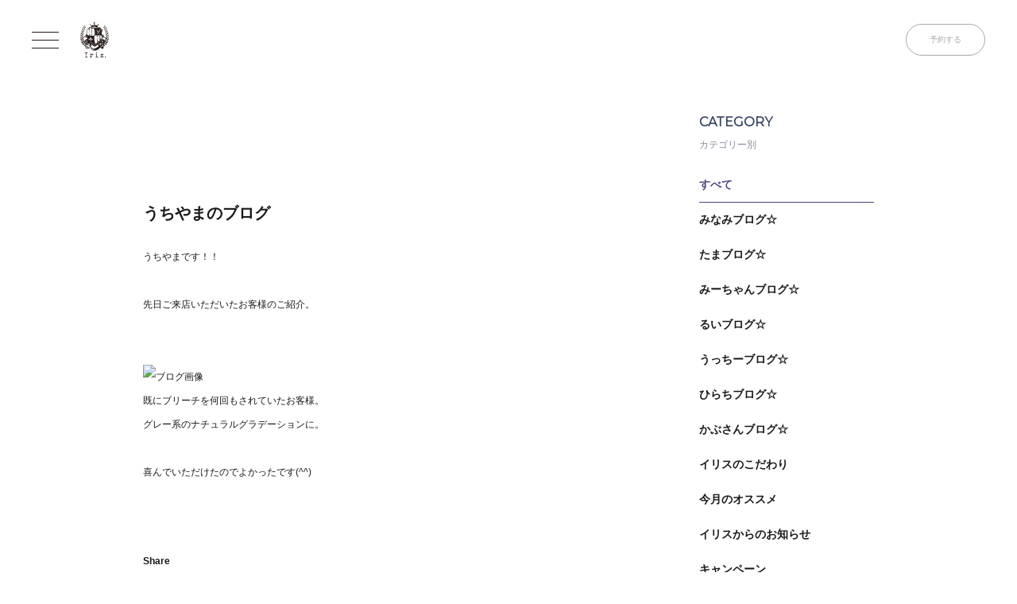

--- FILE ---
content_type: text/html; charset=UTF-8
request_url: https://iris-2015.com/%E3%81%86%E3%81%A1%E3%82%84%E3%81%BE%E3%81%AE%E3%83%96%E3%83%AD%E3%82%B0-3/
body_size: 6579
content:
<!doctype html>
<html>
<head>
<meta charset="UTF-8">
<meta name="viewport" content="width=device-width, initial-scale=1.0">
<title>
うちやまのブログ | 岡山市の美容室・美容院｜Iris.（ヘアサロンイリス）</title>
<!--[if lt IE 9]>
<script src="https://iris-2015.com/wp-content/themes/aTheme/inc/lib/html5shiv.js"></script>
<![endif]-->
<!--<link rel="stylesheet" type="text/css" href="inc/lib/reset.css">
<link rel="stylesheet" href="https://fonts.googleapis.com/css?family=Montserrat">
<link rel="stylesheet" type="text/css" href="inc/lib/swiper/swiper.min.css">
<link rel="stylesheet" type="text/css" href="inc/main.css">
<link rel="stylesheet" type="text/css" href="inc/res.css">
<script type="text/javascript" src="inc/lib/jquery.min.js"></script>
<script type="text/javascript" src="inc/lib/swiper/swiper.min.js"></script>
<script type="text/javascript" src="inc/script.js"></script>-->
<meta name='robots' content='index, follow, max-image-preview:large, max-snippet:-1, max-video-preview:-1' />

	<!-- This site is optimized with the Yoast SEO plugin v16.5 - https://yoast.com/wordpress/plugins/seo/ -->
	<title>うちやまのブログ | 岡山市の美容室・美容院｜Iris.（ヘアサロンイリス）</title>
	<link rel="canonical" href="https://iris-2015.com/うちやまのブログ-3/" />
	<meta property="og:locale" content="ja_JP" />
	<meta property="og:type" content="article" />
	<meta property="og:title" content="うちやまのブログ | 岡山市の美容室・美容院｜Iris.（ヘアサロンイリス）" />
	<meta property="og:description" content="うちやまです！！ 先日ご来店いただいたお客様のご紹介。 既にブリーチを何回もされていたお客様。 グレー系のナチュラルグラデーションに。 喜んでいただけたのでよかったです(^^)" />
	<meta property="og:url" content="https://iris-2015.com/うちやまのブログ-3/" />
	<meta property="og:site_name" content="岡山市の美容室・美容院｜Iris.（ヘアサロンイリス）" />
	<meta property="article:published_time" content="2018-11-23T12:07:38+00:00" />
	<meta property="og:image" content="https://imgbp.salonboard.com/CLP/img/blog/95/03/I029969503/I029969503_219-164.jpg" />
	<meta name="twitter:card" content="summary" />
	<meta name="twitter:label1" content="によって書かれた" />
	<meta name="twitter:data1" content="iris" />
	<script type="application/ld+json" class="yoast-schema-graph">{"@context":"https://schema.org","@graph":[{"@type":"WebSite","@id":"https://iris-2015.com/#website","url":"https://iris-2015.com/","name":"\u5ca1\u5c71\u5e02\u306e\u7f8e\u5bb9\u5ba4\u30fb\u7f8e\u5bb9\u9662\uff5cIris.\uff08\u30d8\u30a2\u30b5\u30ed\u30f3\u30a4\u30ea\u30b9\uff09","description":"","potentialAction":[{"@type":"SearchAction","target":"https://iris-2015.com/?s={search_term_string}","query-input":"required name=search_term_string"}],"inLanguage":"ja"},{"@type":"ImageObject","@id":"https://iris-2015.com/%e3%81%86%e3%81%a1%e3%82%84%e3%81%be%e3%81%ae%e3%83%96%e3%83%ad%e3%82%b0-3/#primaryimage","inLanguage":"ja","url":"https://imgbp.salonboard.com/CLP/img/blog/95/03/I029969503/I029969503_219-164.jpg","contentUrl":"https://imgbp.salonboard.com/CLP/img/blog/95/03/I029969503/I029969503_219-164.jpg"},{"@type":"WebPage","@id":"https://iris-2015.com/%e3%81%86%e3%81%a1%e3%82%84%e3%81%be%e3%81%ae%e3%83%96%e3%83%ad%e3%82%b0-3/#webpage","url":"https://iris-2015.com/%e3%81%86%e3%81%a1%e3%82%84%e3%81%be%e3%81%ae%e3%83%96%e3%83%ad%e3%82%b0-3/","name":"\u3046\u3061\u3084\u307e\u306e\u30d6\u30ed\u30b0 | \u5ca1\u5c71\u5e02\u306e\u7f8e\u5bb9\u5ba4\u30fb\u7f8e\u5bb9\u9662\uff5cIris.\uff08\u30d8\u30a2\u30b5\u30ed\u30f3\u30a4\u30ea\u30b9\uff09","isPartOf":{"@id":"https://iris-2015.com/#website"},"primaryImageOfPage":{"@id":"https://iris-2015.com/%e3%81%86%e3%81%a1%e3%82%84%e3%81%be%e3%81%ae%e3%83%96%e3%83%ad%e3%82%b0-3/#primaryimage"},"datePublished":"2018-11-23T12:07:38+00:00","dateModified":"2018-11-23T12:07:38+00:00","author":{"@id":"https://iris-2015.com/#/schema/person/24889d279e86e060d9a3289cc961e9f7"},"breadcrumb":{"@id":"https://iris-2015.com/%e3%81%86%e3%81%a1%e3%82%84%e3%81%be%e3%81%ae%e3%83%96%e3%83%ad%e3%82%b0-3/#breadcrumb"},"inLanguage":"ja","potentialAction":[{"@type":"ReadAction","target":["https://iris-2015.com/%e3%81%86%e3%81%a1%e3%82%84%e3%81%be%e3%81%ae%e3%83%96%e3%83%ad%e3%82%b0-3/"]}]},{"@type":"BreadcrumbList","@id":"https://iris-2015.com/%e3%81%86%e3%81%a1%e3%82%84%e3%81%be%e3%81%ae%e3%83%96%e3%83%ad%e3%82%b0-3/#breadcrumb","itemListElement":[{"@type":"ListItem","position":1,"name":"\u30db\u30fc\u30e0","item":"https://iris-2015.com/"},{"@type":"ListItem","position":2,"name":"\u30cb\u30e5\u30fc\u30b9","item":"https://iris-2015.com/news/"},{"@type":"ListItem","position":3,"name":"\u3046\u3061\u3084\u307e\u306e\u30d6\u30ed\u30b0"}]},{"@type":"Person","@id":"https://iris-2015.com/#/schema/person/24889d279e86e060d9a3289cc961e9f7","name":"iris","image":{"@type":"ImageObject","@id":"https://iris-2015.com/#personlogo","inLanguage":"ja","url":"https://secure.gravatar.com/avatar/cd7149bfbe394c2447574f1bbc3cf0f5?s=96&d=mm&r=g","contentUrl":"https://secure.gravatar.com/avatar/cd7149bfbe394c2447574f1bbc3cf0f5?s=96&d=mm&r=g","caption":"iris"},"url":"https://iris-2015.com/member/chapter/branch/iris/"}]}</script>
	<!-- / Yoast SEO plugin. -->


<link rel='dns-prefetch' href='//cdnjs.cloudflare.com' />
<link rel='dns-prefetch' href='//fonts.googleapis.com' />
<link rel='dns-prefetch' href='//s.w.org' />
		<script type="text/javascript">
			window._wpemojiSettings = {"baseUrl":"https:\/\/s.w.org\/images\/core\/emoji\/13.0.1\/72x72\/","ext":".png","svgUrl":"https:\/\/s.w.org\/images\/core\/emoji\/13.0.1\/svg\/","svgExt":".svg","source":{"concatemoji":"https:\/\/iris-2015.com\/wp-includes\/js\/wp-emoji-release.min.js?ver=5.7.14"}};
			!function(e,a,t){var n,r,o,i=a.createElement("canvas"),p=i.getContext&&i.getContext("2d");function s(e,t){var a=String.fromCharCode;p.clearRect(0,0,i.width,i.height),p.fillText(a.apply(this,e),0,0);e=i.toDataURL();return p.clearRect(0,0,i.width,i.height),p.fillText(a.apply(this,t),0,0),e===i.toDataURL()}function c(e){var t=a.createElement("script");t.src=e,t.defer=t.type="text/javascript",a.getElementsByTagName("head")[0].appendChild(t)}for(o=Array("flag","emoji"),t.supports={everything:!0,everythingExceptFlag:!0},r=0;r<o.length;r++)t.supports[o[r]]=function(e){if(!p||!p.fillText)return!1;switch(p.textBaseline="top",p.font="600 32px Arial",e){case"flag":return s([127987,65039,8205,9895,65039],[127987,65039,8203,9895,65039])?!1:!s([55356,56826,55356,56819],[55356,56826,8203,55356,56819])&&!s([55356,57332,56128,56423,56128,56418,56128,56421,56128,56430,56128,56423,56128,56447],[55356,57332,8203,56128,56423,8203,56128,56418,8203,56128,56421,8203,56128,56430,8203,56128,56423,8203,56128,56447]);case"emoji":return!s([55357,56424,8205,55356,57212],[55357,56424,8203,55356,57212])}return!1}(o[r]),t.supports.everything=t.supports.everything&&t.supports[o[r]],"flag"!==o[r]&&(t.supports.everythingExceptFlag=t.supports.everythingExceptFlag&&t.supports[o[r]]);t.supports.everythingExceptFlag=t.supports.everythingExceptFlag&&!t.supports.flag,t.DOMReady=!1,t.readyCallback=function(){t.DOMReady=!0},t.supports.everything||(n=function(){t.readyCallback()},a.addEventListener?(a.addEventListener("DOMContentLoaded",n,!1),e.addEventListener("load",n,!1)):(e.attachEvent("onload",n),a.attachEvent("onreadystatechange",function(){"complete"===a.readyState&&t.readyCallback()})),(n=t.source||{}).concatemoji?c(n.concatemoji):n.wpemoji&&n.twemoji&&(c(n.twemoji),c(n.wpemoji)))}(window,document,window._wpemojiSettings);
		</script>
		<style type="text/css">
img.wp-smiley,
img.emoji {
	display: inline !important;
	border: none !important;
	box-shadow: none !important;
	height: 1em !important;
	width: 1em !important;
	margin: 0 .07em !important;
	vertical-align: -0.1em !important;
	background: none !important;
	padding: 0 !important;
}
</style>
	<link rel='stylesheet' id='sb_instagram_styles-css'  href='https://iris-2015.com/wp-content/plugins/instagram-feed/css/sbi-styles.min.css?ver=2.9.1' type='text/css' media='all' />
<link rel='stylesheet' id='wp-block-library-css'  href='https://iris-2015.com/wp-includes/css/dist/block-library/style.min.css?ver=5.7.14' type='text/css' media='all' />
<link rel='stylesheet' id='wp-pagenavi-css'  href='https://iris-2015.com/wp-content/plugins/wp-pagenavi/pagenavi-css.css?ver=2.70' type='text/css' media='all' />
<link rel='stylesheet' id='quicksand-css'  href='//fonts.googleapis.com/css?family=Montserrat' type='text/css' media='all' />
<link rel='stylesheet' id='style-css'  href='https://iris-2015.com/wp-content/themes/aTheme/style.css' type='text/css' media='all' />
<link rel='stylesheet' id='main-css'  href='https://iris-2015.com/wp-content/themes/aTheme/inc/main.css' type='text/css' media='all' />
<link rel='stylesheet' id='res-css'  href='https://iris-2015.com/wp-content/themes/aTheme/inc/res.css' type='text/css' media='all' />
<link rel='stylesheet' id='fancybox-css'  href='https://iris-2015.com/wp-content/themes/aTheme/inc/lib/fancybox/jquery.fancybox.min.css' type='text/css' media='all' />
<link rel='stylesheet' id='bxslider-css'  href='https://iris-2015.com/wp-content/themes/aTheme/inc/lib/jquery.bxslider/jquery.bxslider.min.css' type='text/css' media='all' />
<link rel='stylesheet' id='swiper-css'  href='//cdnjs.cloudflare.com/ajax/libs/Swiper/4.2.2/css/swiper.min.css' type='text/css' media='all' />
<link rel='stylesheet' id='fontello-css'  href='https://iris-2015.com/wp-content/themes/aTheme/inc/lib/fontello/css/fontello.css' type='text/css' media='all' />
<script type='text/javascript' src='https://iris-2015.com/wp-includes/js/jquery/jquery.min.js?ver=3.5.1' id='jquery-core-js'></script>
<script type='text/javascript' src='https://iris-2015.com/wp-includes/js/jquery/jquery-migrate.min.js?ver=3.3.2' id='jquery-migrate-js'></script>
<script type='text/javascript' src='https://iris-2015.com/wp-content/themes/aTheme/inc/lib/jquery-ui.min.js?ver=5.7.14' id='jquery-ui-js'></script>
<script type='text/javascript' src='https://iris-2015.com/wp-content/themes/aTheme/inc/lib/fancybox/jquery.fancybox.min.js?ver=5.7.14' id='fancybox-js'></script>
<script type='text/javascript' src='https://iris-2015.com/wp-content/themes/aTheme/inc/lib/jquery.bxslider/jquery.bxslider.min.js?ver=5.7.14' id='bxslider-js'></script>
<script type='text/javascript' src='//cdnjs.cloudflare.com/ajax/libs/Swiper/4.2.2/js/swiper.min.js?ver=5.7.14' id='swiper-js'></script>
<script type='text/javascript' src='https://iris-2015.com/wp-content/themes/aTheme/inc/script.js?ver=5.7.14' id='script-js'></script>
<link rel="https://api.w.org/" href="https://iris-2015.com/wp-json/" /><link rel="alternate" type="application/json" href="https://iris-2015.com/wp-json/wp/v2/posts/1578" /><link rel="alternate" type="application/json+oembed" href="https://iris-2015.com/wp-json/oembed/1.0/embed?url=https%3A%2F%2Firis-2015.com%2F%25e3%2581%2586%25e3%2581%25a1%25e3%2582%2584%25e3%2581%25be%25e3%2581%25ae%25e3%2583%2596%25e3%2583%25ad%25e3%2582%25b0-3%2F" />
<link rel="alternate" type="text/xml+oembed" href="https://iris-2015.com/wp-json/oembed/1.0/embed?url=https%3A%2F%2Firis-2015.com%2F%25e3%2581%2586%25e3%2581%25a1%25e3%2582%2584%25e3%2581%25be%25e3%2581%25ae%25e3%2583%2596%25e3%2583%25ad%25e3%2582%25b0-3%2F&#038;format=xml" />
<script>
jQuery(function ($){
    });
</script>
</head>
<body id="aNewsPage">
    <div id="aMainMenu">
        <div id="aMenuClose"><img src="https://iris-2015.com/wp-content/themes/aTheme/img/parts/menuClose.png" width="80" height="80"></div>
        <nav>
            <div id="aMenuLogo"><a href="https://iris-2015.com/"><img src="https://iris-2015.com/wp-content/themes/aTheme/img/parts/logo.png" width="88" height="88" alt="Iris."/></a></div>
            <div id="aMenuList">
                <ul>
                    <li><a href="https://iris-2015.com/">ホーム</a></li>
                    <li><a href="https://iris-2015.com/salon/">サロン</a></li>
                    <li><a href="https://iris-2015.com/news/">ニュース</a></li>
                    <li><a href="https://iris-2015.com/staff/">スタッフ</a></li>
                </ul>
                <ul>

                    <li><a href="https://iris-2015.com/style/">サロンスタイル</a></li>
                    <li><a href="https://iris-2015.com/menu/">メニュー</a></li>
                    <li><a href="https://iris-2015.com/media/">メディア</a></li>
                </ul>
                <ul>

                    <li><a href="https://iris-2015.com/movie/">ムービー</a></li>
                    <li><a href="https://iris-2015.com/item/">アイテム</a></li>
                    <li><a href="https://iris-2015.com/access/">アクセス</a></li>
                    <li><a href="https://iris-2015.com/contact/">コンタクト</a></li>
                </ul>
            </div>
            <div id="aMenuAddress">Iris.　岡山市北区西古松2-17-12</div>
            <div id="aMenuTel"><span>TEL.<a href="tel:0862594588" title="086-259-4588">086-259-4588</a>　</span>営業時間　月曜日～日曜日まで全日10:00～20:00（年中無休）</div>
            <div id="aMenuSns"><ul class="aShareLink">
    <li><a href="https://www.facebook.com/iris.2015.0404/" target="_blank">&#xe802;</a></li>
    <li><a href="https://twitter.com/iris20150404" target="_blank">&#xf309;</a></li>
    <li><a href="https://www.instagram.com/iris.0404/" target="_blank">&#xf16d;</a></li>
    <li><a href="https://beauty.hotpepper.jp/slnH000312638/blog/" target="_blank">&#xe801;</a></li>
</ul>
</div>
        </nav>
    </div>
<header>
    <div id="aMenuOpen">
        <div class="aPcView"><img src="https://iris-2015.com/wp-content/themes/aTheme/img/parts/menuOpen.png" width="34" height="21" alt=""/></div>
        <div class="aSpView"><img src="https://iris-2015.com/wp-content/themes/aTheme/img/parts/menuOpen@2x.png" width="23" height="15" alt=""/></div>
    </div>
    <div id="aHeadLogo"><a href="https://iris-2015.com/"><img src="https://iris-2015.com/wp-content/themes/aTheme/img/parts/logo.png" alt="Iris."/></a></div>
        <div id="aHeadResrv"><a href="https://beauty.hotpepper.jp/CSP/bt/reserve/?storeId=H000312638" target="_blank">予約する</a></div>
</header>
<div id="aMainWrap">

<!--

-->

    <div id="aNewsWrap">
        <div id="aNewsSide" class="aPcView">
    <div id="aNewsCate">
        <h3>CATEGORY<span>カテゴリー別</span></h3>
        <ul class="aPcView">
                        <li class="aActive"><a href="https://iris-2015.com/news/">すべて</a></li>
            	<li class="cat-item cat-item-59"><a href="https://iris-2015.com/news/cat/blog-7/">みなみブログ☆</a>
</li>
	<li class="cat-item cat-item-58"><a href="https://iris-2015.com/news/cat/blog-6/">たまブログ☆</a>
</li>
	<li class="cat-item cat-item-57"><a href="https://iris-2015.com/news/cat/blog-5/">みーちゃんブログ☆</a>
</li>
	<li class="cat-item cat-item-56"><a href="https://iris-2015.com/news/cat/blog-4/">るいブログ☆</a>
</li>
	<li class="cat-item cat-item-55"><a href="https://iris-2015.com/news/cat/blog-3/">うっちーブログ☆</a>
</li>
	<li class="cat-item cat-item-54"><a href="https://iris-2015.com/news/cat/blog-2/">ひらちブログ☆</a>
</li>
	<li class="cat-item cat-item-53"><a href="https://iris-2015.com/news/cat/blog/">かぶさんブログ☆</a>
</li>
	<li class="cat-item cat-item-51"><a href="https://iris-2015.com/news/cat/%e3%82%a4%e3%83%aa%e3%82%b9%e3%81%ae%e3%81%93%e3%81%a0%e3%82%8f%e3%82%8a/">イリスのこだわり</a>
</li>
	<li class="cat-item cat-item-1"><a href="https://iris-2015.com/news/cat/recomend/">今月のオススメ</a>
</li>
	<li class="cat-item cat-item-48"><a href="https://iris-2015.com/news/cat/news/">イリスからのお知らせ</a>
</li>
	<li class="cat-item cat-item-30"><a href="https://iris-2015.com/news/cat/campaign/">キャンペーン</a>
</li>
	<li class="cat-item cat-item-31"><a href="https://iris-2015.com/news/cat/milbon/">ミルボン</a>
</li>
        </ul>
    </div>
    <div id="aNewsBloger">
        <h3>BLOGER<span>投稿者</span></h3>
        <ul>
                                                        <li>
                    <div><a href="https://iris-2015.com/news/bloger/72/"><img src="https://iris-2015.com/wp-content/themes/aTheme/img/parts/blank.gif" style="background-image: url(https://iris-2015.com/wp-content/uploads/2017/06/S__193445893ol.png);" width="80" height="80" alt="甲矢幹貴"></a></div>
                    <dl>
                        <dt><a href="https://iris-2015.com/news/bloger/72/">甲矢幹貴</a></dt>
                        <dd>Owner/Stylist | Kabutoya Motoki</dd>
                    </dl>
                </li>
                                            <li>
                    <div><a href="https://iris-2015.com/news/bloger/67/"><img src="https://iris-2015.com/wp-content/themes/aTheme/img/parts/blank.gif" style="background-image: url(https://iris-2015.com/wp-content/uploads/2017/06/hirata.png);" width="80" height="80" alt="平田智行"></a></div>
                    <dl>
                        <dt><a href="https://iris-2015.com/news/bloger/67/">平田智行</a></dt>
                        <dd>Top Stylist | Hirata Tomohiro</dd>
                    </dl>
                </li>
                                            <li>
                    <div><a href="https://iris-2015.com/news/bloger/947/"><img src="https://iris-2015.com/wp-content/themes/aTheme/img/parts/blank.gif" style="background-image: url(https://iris-2015.com/wp-content/uploads/2018/04/saito.png);" width="80" height="80" alt="佐藤美由紀"></a></div>
                    <dl>
                        <dt><a href="https://iris-2015.com/news/bloger/947/">佐藤美由紀</a></dt>
                        <dd>Stylist | Miyuki Sato</dd>
                    </dl>
                </li>
                                            <li>
                    <div><a href="https://iris-2015.com/news/bloger/2635/"><img src="https://iris-2015.com/wp-content/themes/aTheme/img/parts/blank.gif" style="background-image: url(https://iris-2015.com/wp-content/uploads/2021/06/cyujyu.png);" width="80" height="80" alt="中條友梨"></a></div>
                    <dl>
                        <dt><a href="https://iris-2015.com/news/bloger/2635/">中條友梨</a></dt>
                        <dd>Stylist | Cyujyu Yuri</dd>
                    </dl>
                </li>
                                            <li>
                    <div><a href="https://iris-2015.com/news/bloger/70/"><img src="https://iris-2015.com/wp-content/themes/aTheme/img/parts/blank.gif" style="background-image: url(https://iris-2015.com/wp-content/uploads/2017/06/S__193445897ol.png);" width="80" height="80" alt="寄玉春香"></a></div>
                    <dl>
                        <dt><a href="https://iris-2015.com/news/bloger/70/">寄玉春香</a></dt>
                        <dd>Assistant | Yoritama Haruka</dd>
                    </dl>
                </li>
                    </ul>
    </div>
    <div id="aNewsArticle">
        <h3>NEW ARTICLE<span>最新の記事</span></h3>
                <dl>
                            <dt>2019.07.30</dt>
                <dd><a href="https://iris-2015.com/%e3%82%aa%e3%83%ac%e3%83%b3%e3%82%b8%e3%82%ab%e3%83%a9%e3%83%bc%e5%8f%af%e6%84%9b%e3%81%84%e3%81%a7%e3%81%99%ef%bc%8a/">オレンジカラー可愛いです＊</a></dd>
                            <dt>2019.05.14</dt>
                <dd><a href="https://iris-2015.com/%e3%82%b7%e3%83%a7%e3%83%bc%e3%83%88%e3%82%b9%e3%82%bf%e3%82%a4%e3%83%ab%e2%98%86/">ショートスタイル☆</a></dd>
                            <dt>2019.05.14</dt>
                <dd><a href="https://iris-2015.com/%e3%81%b2%e3%82%89%e3%81%a1%e3%83%96%e3%83%ad%e3%82%b0%e3%80%90%e7%8f%88%e7%90%b2%e3%80%91/">ひらちブログ【珈琲】</a></dd>
                            <dt>2019.05.14</dt>
                <dd><a href="https://iris-2015.com/%e2%97%8e%e3%81%9f%e3%81%be%e3%83%96%e3%83%ad%e3%82%b0%e2%97%8e%e6%84%9b%e7%94%a8%e3%83%a1%e3%82%a4%e3%82%af%e5%93%81/">◎たまブログ◎愛用メイク品</a></dd>
                            <dt>2019.05.14</dt>
                <dd><a href="https://iris-2015.com/%e3%82%a2%e3%83%83%e3%82%b7%e3%83%a5%e3%83%99%e3%83%bc%e3%82%b8%e3%83%a5%e2%98%86/">アッシュベージュ☆</a></dd>
                    </dl>
    </div>
</div>        <div id="aNewsCont">
            <div id="aNewsPost">
                <div class="aNewsImg">
                    <img src="" width="100%" alt=""/>
                    <div id="aNewsImgCover" class="aSpView">
                        <img src="https://iris-2015.com/wp-content/themes/aTheme/img/parts/blank.gif" alt=""/>
                    </div>
                    <div id="aNewsShareBtn" class="aSpView">
                        <img src="https://iris-2015.com/wp-content/themes/aTheme/img/parts/iconHead.png" width="51" height="51" alt=""/>
                    </div>
                </div>
                <div class="aNewsTxt">
                    <h1>うちやまのブログ</h1>
                    <p>うちやまです！！<br />
<br />
先日ご来店いただいたお客様のご紹介。<br />
<br />
<br />
<img class="ieImage" id="blogImage01" alt="ブログ画像" src="https://imgbp.salonboard.com/CLP/img/blog/95/03/I029969503/I029969503_219-164.jpg" unselectable="on" /><br />
既にブリーチを何回もされていたお客様。<br />
グレー系のナチュラルグラデーションに。<br />
<br />
喜んでいただけたのでよかったです(^^)</p>                </div>
            </div>
            <div id="aSingleSns">
                <div>Share</div>
                <ul class="aShareLink">
    <li>
        <a href="http://www.facebook.com/sharer.php?u=https%3A%2F%2Firis-2015.com%2F%25e3%2581%2586%25e3%2581%25a1%25e3%2582%2584%25e3%2581%25be%25e3%2581%25ae%25e3%2583%2596%25e3%2583%25ad%25e3%2582%25b0-3%2F&amp;t=" onClick="window.open(encodeURI(decodeURI(this.href)),'sharewindow','width=550, height=450, personalbar=0, toolbar=0, scrollbars=1, resizable=!'); return false;">&#xe802;</a>
    </li>
    <li>
        <a href="http://pinterest.com/pin/create/button/?url=https%3A%2F%2Firis-2015.com%2F%25e3%2581%2586%25e3%2581%25a1%25e3%2582%2584%25e3%2581%25be%25e3%2581%25ae%25e3%2583%2596%25e3%2583%25ad%25e3%2582%25b0-3%2F&media=&description=%E3%81%86%E3%81%A1%E3%82%84%E3%81%BE%E3%81%AE%E3%83%96%E3%83%AD%E3%82%B0" onclick="window.open(this.href, 'PINwindow', 'width=650, height=450, menubar=no, toolbar=no, scrollbars=yes'); return false;">&#xF309;</a>
    </li>
    <li>
        <a href="http://twitter.com/intent/tweet?text=%E3%81%86%E3%81%A1%E3%82%84%E3%81%BE%E3%81%AE%E3%83%96%E3%83%AD%E3%82%B0&amp;url=https%3A%2F%2Firis-2015.com%2F%25e3%2581%2586%25e3%2581%25a1%25e3%2582%2584%25e3%2581%25be%25e3%2581%25ae%25e3%2583%2596%25e3%2583%25ad%25e3%2582%25b0-3%2F" onClick="window.open(encodeURI(decodeURI(this.href)),'tweetwindow','width=550, height=500, personalbar=0, toolbar=0, scrollbars=1, resizable=1'); return false;">&#xF0D2;</a>
    </li>
    <li>
        <a href="javascript:clipboadCopy('https://iris-2015.com/%e3%81%86%e3%81%a1%e3%82%84%e3%81%be%e3%81%ae%e3%83%96%e3%83%ad%e3%82%b0-3/')">&#xe800;</a>
    </li>
</ul>            </div>
                    </div>
    </div>

</div>
<div id="aFootSns">
    <div>Share</div>
    <ul class="aShareLink">
    <li>
        <a href="http://www.facebook.com/sharer.php?u=https%3A%2F%2Firis-2015.com%2F%25e3%2581%2586%25e3%2581%25a1%25e3%2582%2584%25e3%2581%25be%25e3%2581%25ae%25e3%2583%2596%25e3%2583%25ad%25e3%2582%25b0-3%2F&amp;t=" onClick="window.open(encodeURI(decodeURI(this.href)),'sharewindow','width=550, height=450, personalbar=0, toolbar=0, scrollbars=1, resizable=!'); return false;">&#xe802;</a>
    </li>
    <li>
        <a href="http://pinterest.com/pin/create/button/?url=https%3A%2F%2Firis-2015.com%2F%25e3%2581%2586%25e3%2581%25a1%25e3%2582%2584%25e3%2581%25be%25e3%2581%25ae%25e3%2583%2596%25e3%2583%25ad%25e3%2582%25b0-3%2F&media=&description=%E3%81%86%E3%81%A1%E3%82%84%E3%81%BE%E3%81%AE%E3%83%96%E3%83%AD%E3%82%B0" onclick="window.open(this.href, 'PINwindow', 'width=650, height=450, menubar=no, toolbar=no, scrollbars=yes'); return false;">&#xF309;</a>
    </li>
    <li>
        <a href="http://twitter.com/intent/tweet?text=%E3%81%86%E3%81%A1%E3%82%84%E3%81%BE%E3%81%AE%E3%83%96%E3%83%AD%E3%82%B0&amp;url=https%3A%2F%2Firis-2015.com%2F%25e3%2581%2586%25e3%2581%25a1%25e3%2582%2584%25e3%2581%25be%25e3%2581%25ae%25e3%2583%2596%25e3%2583%25ad%25e3%2582%25b0-3%2F" onClick="window.open(encodeURI(decodeURI(this.href)),'tweetwindow','width=550, height=500, personalbar=0, toolbar=0, scrollbars=1, resizable=1'); return false;">&#xF0D2;</a>
    </li>
    <li>
        <a href="javascript:clipboadCopy('https://iris-2015.com/%e3%81%86%e3%81%a1%e3%82%84%e3%81%be%e3%81%ae%e3%83%96%e3%83%ad%e3%82%b0-3/')">&#xe800;</a>
    </li>
</ul></div>
<footer>&copy;2018 iris</footer>
<!-- Instagram Feed JS -->
<script type="text/javascript">
var sbiajaxurl = "https://iris-2015.com/wp-admin/admin-ajax.php";
</script>
<script type='text/javascript' src='https://iris-2015.com/wp-includes/js/wp-embed.min.js?ver=5.7.14' id='wp-embed-js'></script>
</body>
</html>

--- FILE ---
content_type: text/css
request_url: https://iris-2015.com/wp-content/themes/aTheme/inc/res.css
body_size: 4759
content:
@charset "UTF-8";

@media screen and (min-width: 769px) {

    .aTopHairImg ul li {
        background-image: none !important;
    }
}

@media screen and (max-width: 768px) {

    body,
    html {
        width: 100%;
    }

    .aBaseWrap {
        width: auto;
        padding: 0;
    }

    .aSpView {
        display: block;
    }

    .aPcView {
        display: none !important;
    }

    /* ヘッダー */
    header {
        height: 66px;
        position: fixed;
        left: auto;
        top: 0;
        background-color: #FFF;
    }

    #aMenuOpen {
        padding: 25px 7px 25px 14px;
    }

    #aHeadLogo {
        padding: 13px 0 !important;
        height: 40px !important;
        width: 40px !important;
    }

    #aHeadResrv {
        width: 68px;
        padding: 19px 16px;
    }

    #aHeadResrv a {
        -webkit-border-radius: 13px;
        -moz-border-radius: 13px;
        border-radius: 13px;
        line-height: 26px;
    }

    #aMainMenu {
        width: 100%;
        left: -100%;
    }

    #aMenuLogo {
        margin-bottom: 8vw;
    }

    #aMenuLogo img {
        width: 18vw;
    }

    #aMenuClose {
        width: 60px;
    }

    #aMainMenu nav {

    }

    #aMainMenu ul li {
        line-height: 36px;
    }

    /* フッター */
    footer {
        padding: 25px 0;
        font-size: 10px;
    }

    /* コンテンツ部分 */
    #aPageHead {
        height: 540px;
    }

    #aPageHead > div {
        height: 100%;
        background-image: none !important;
    }

    #aPageHead .aBaseWrap {
        height: 100%;
    }

    #aPageHeadCont {
        width: 100%;
        height: 100%;
        padding: 0;
        float: none;
        position: relative;
    }

    #aPageHeadCont h1 {
        width: 73px;
        margin-bottom: 0;
        position: absolute;
        top: 20px;
        right: 20px;
        font-size: 10px;
        line-height: 28px;
    }

    #aPageHeadCont p {
        margin-bottom: 0;
        position: absolute;
        left: 20px;
        bottom: 80px;
        font-size: 13px;
        line-height: 23px;
    }

    #aPageHeadCont p span {
        padding-top: 10px;
        font-size: 10px;
    }

    #aPageHeadCont div {
        position: absolute;
        left: 20px;
        bottom: 20px;
    }

    #aInstaWrap {
        padding: 0 25px;
        margin: 0 auto 15px;
    }

    .wp-pagenavi a,
    .wp-pagenavi span {
        text-align: center;
        min-width: 20px;
        padding: 0px;
        width: 22px;
        margin: 0 2px;
        font-size: 11px;
        line-height: 20px;
        box-sizing: border-box;
    }

    .wp-pagenavi .last,
    .wp-pagenavi .first,
    .wp-pagenavi .pages {
        width: 60px;
    }

    /* トップページ */
    .aTopWrap {
        padding: 0;
    }

    #aFrontPage header {
        /*        position: absolute;
                left: 0;
                top: 0;*/
    }

    #aFrontPage #aHeadLogo {
        position: static;
        left: auto;
        top: auto;
        float: left;
        display: block !important;
        opacity: 1 !important;
    }

    #aSpSlideWrap {
        height: calc(100vh - 66px);
    }

    #aSpSlide,
    #aSpSlide .swiper-wrapper,
    #aSpSlide .swiper-slide {
        height: 100%;
    }

    #aSpSlide .swiper-slide img {
        width: 100%;
        height: 100%;
        background-repeat: no-repeat;
        background-position: center center;
        background-size: cover;
    }

    #aTopNews {
        padding: 35px 25px 0;
        margin-bottom: 12px;
    }

    #aTopNewsList {
        display: block;
        margin-bottom: 0;
    }

    #aTopNewsList li {
        display: none;
        width: 100%;
        max-width: none;
        padding: 0 5px;
        border-bottom: 1px solid #ADB1B4;
        -webkit-box-sizing: border-box;
        -moz-box-sizing: border-box;
        -ms-box-sizing: border-box;
        box-sizing: border-box;
    }

    #aTopNewsList li:first-child {
        display: block;
    }

    #aTopNewsList li div {
        margin-bottom: 15px;
    }

    #aTopNewsList li div a {
        display: block;
    }

    #aTopNewsList li div img {
        width: 100%;
    }

    #aTopNewsList li h4 {
        height: auto;
        font-size: 12px;
        line-height: 22px;
        overflow: hidden;
    }

    #aTopNewsList li p {
        margin-bottom: 42px;
    }

    .aTopNewsMore a {
        display: block;
    }

    .aTopNewsMore a span {
        display: block;
        width: 100%;
        font-weight: bold;
        font-size: 13px;
        line-height: 75px;
    }

    #aTopHair {
        margin-bottom: 0;
    }

    .aTopHairImg {
        height: auto;
        padding: 0;
        margin-bottom: 0;
        background: none;
    }

    .aTopHairImg div {
        width: 100%;
        height: auto;
        background-color: transparent;
    }

    .aTopHairImg ul {
        padding-top: 0;
        margin-bottom: 0;
    }

    .aTopHairImg ul li {
        height: 178px;
        background-repeat: no-repeat;
        background-position: center center;
        background-size: cover;
    }

    .aTopHairImg ul li a {
        display: block;
        font-size: 0;
        line-height: 178px;
        color: #FFF;
/*        text-shadow: 1px 1px 10px rgba(0, 0, 0, 0.3);*/

    }

    .aTopHairImg ul li a span {
        display: inline-block;
        padding: 0 20px;
/*        border: 1px solid #FFF;*/
        font-weight: bold;
        font-size: 14px;
        line-height: 38px;
        vertical-align: middle;
/*        box-shadow: 1px 1px 10px 0px rgba(0, 0, 0, 0.1), inset 1px 1px 10px 0px rgba(0, 0, 0, 0.1);*/
        background-color: #000;
    }

    #aTop360,
    .aTop360Img {
        margin-bottom: 0;
    }
    #aTop360 {
        margin: 30px 0;
    }
    .aTopHairTxt,
    .aTop360Txt {
        padding: 23px 25px 43px;
    }

    .aTopHairTxt div,
    .aTop360Txt div {
        margin-bottom: 10px;
        font-size: 13px;
        line-height: 25px;
    }

    #aTopSns {
        margin-bottom: 0;
    }

    #aTopSns ul {
        display: block;
        padding: 0 25px;
    }

    #aTopSns ul li {
        width: 100%;
        margin-bottom: 35px;
    }

    .aTopSnsImg {
        margin-bottom: 15px;
    }

    #aInstaWrap {
        padding: 0 25px;
        margin-bottom: 25px;
    }

    .aInstaCont {
        margin-bottom: 20px;
    }

    .aInstaLink div {
        margin-bottom: 12px;
    }

    .aInstaLink p span {
        margin-bottom: 0;
        font-size: 12px;
        line-height: 20px;
    }

    /* スタッフ */
    #aStaffList {
        padding: 25px;
        margin-bottom: 0
    }

    #aStaffList ul {
        -webkit-justify-content: space-around;
        justify-content: space-around;
        margin: 0;
    }

    #aStaffList ul li {
        width: 40%;
        max-width: 130px;
        padding: 0;
        margin-bottom: 25px;
    }

    #aStaffList ul li div {
        margin-bottom: 14px;
    }

    #aStaffList ul li h4 {
        margin-bottom: 14px;
        font-size: 13px;
        line-height: 22px;
    }

    #aStaffDet {
        margin-bottom: 0;
    }

    #aStaffDet h3 {
        padding-bottom: 0;
        margin-bottom: 0;
        border-bottom: none;
        font-size: 10px;
        line-height: 40px;
    }

    a.aStaffMore {
        right: 25px;
        top: 10px;
    }

    #aStaffImg {
        padding: 0;
    }

    #aStaffImg img {
        width: 100%;
    }

    #aStaffImg div {
        width: 100%;
        border: none;
        position: static;
        left: auto;
        top: auto;
    }

    #aStaffCont {
        padding: 25px;
        margin: 0 0 25px;
    }

    #aStaffCont div {
        margin-bottom: 20px;
    }

    #aStaffCont div div {
        margin-bottom: 40px;
        font-size: 20px;
        line-height: 30px;
    }

    #aStaffCont dl dd {
        line-height: 20px;
    }

    #aStaffCont > p {
        line-height: 20px;
    }

    #aStaffMovie {
        padding: 0 25px;
        margin-bottom: 15px;
    }

    #aStaffMovie ul {
        display: block;
        margin: 0 -25px;
    }

    #aStaffMovie ul li {
        display: none;
        width: 100%;
        max-width: none;
    }

    #aStaffMovie ul li:first-child {
        display: block;
    }

    #aStaffMovie ul li img {
        width: 100%;
    }

    #aStaffStyle {
        padding: 0 25px;
        margin-bottom: 30px;
    }

    #aStaffStyle ul li {
        width: 49.3%;
        max-width: none;
        margin-bottom: 4px;
    }

    a.aStaffStyleMore span {
        width: 70px;
        margin: -25px 0 0 -35px;
        font-size: 13px;
    }

    #aStaffBlog {
        padding: 0 25px;
        margin-bottom: 15px;
    }

    #aStaffBlog ul {
        display: block;
        border-bottom: 1px solid #E3E4E6;
        overflow: hidden;
    }

    #aStaffBlog ul li {
        width: 100%;
        max-width: none;
        margin-bottom: 20px;
    }

    #aStaffBlog ul li:nth-child(3) {
        display: none;
    }

    #aStaffBlog ul li div {
        margin-bottom: 10px;
    }

    #aStaffBlog ul li div a {
        display: block;
    }

    #aStaffBlog ul li div img {
        width: 100%;
    }

    #aStaffBlog ul li h4 {
        height: auto;
        font-size: 12px;
    }

    /* サロン */
    #aSalonList {
        padding: 25px;
        margin-bottom: 0;
    }

    #aSalonList ul li {
        width: 49.3%;
        max-width: none;
        margin-bottom: 4px;
    }

    /* ムービー */
    #aMovieList {
        padding: 25px;
        margin-bottom: 0;
    }

    #aMovieList ul {
        display: block;
        margin-bottom: 0;
    }

    #aMovieList ul li {
        width: 100%;
        max-width: none;
        margin-bottom: 25px;
    }

    #aMovieList ul li div {
        margin-bottom: 10px;
    }

    #aMovieList ul + .aPagenavi {
        padding-top: 0;
    }

    /* スタイル */
    #aPageHeadCont h1.aStyleTtl {
        width: 88px;
    }

    #aStyleList {
        padding: 25px;
        margin-bottom: 0;
    }

    #aStyleList ul {
        margin-bottom: 0;
    }

    #aStyleList ul li {
        width: 49.3%;
        max-width: none;
        margin-bottom: 4px;
    }

    #aStyleList ul + .aPagenavi {
        padding-top: 25px;
    }

    #aPageHead.aStyleSubHead {
        height: auto;
    }

    #aStyleSlide {
        max-height: 100vh !important;
    }

    #aStyleSlide .swiper-wrapper {
        width: auto;
        max-height: 100vh;
    }

    #aStyleSlide .swiper-slide {
        width: auto;
        max-height: 100vh;
    }

    #aStyleSlide .swiper-slide img {
        width: auto !important;
        height: auto !important;
        max-height: 680px;
    }

    #aStyleSlideSP {
        height: 680px !important;
    }

    #aStyleSlideSP .swiper-wrapper {
        height: 680px;
    }



    #aStyleSlideSP .swiper-slide img {
        width: 100%;
        height: 100%;
        background-position: center;
        background-size: cover;
    }

    #aStyleHeadIcon {
        height: 38px !important;
        width: 38px !important;
        right: 20px;
        bottom: 20px;
    }

    #aStyleHeadIcon a {
        display: block;
        float: none;
    }

    #aStyleDet {
        padding: 40px 25px 0;
    }

    .aStyleDetTtl {
        margin-bottom: 18px;
        font-size: 13px;
        line-height: 25px;
    }

    .aStyleDetTxt {
        margin-bottom: 45px;
        font-size: 10px;
        line-height: 20px;
    }

    .aStyleDetStylist {
        height: 75px;
        margin-bottom: 20px;
        line-height: 75px;
    }

    .aStyleDetStylist div {
        width: 75px;
    }

    .aStyleDetStylist dl dt {
        font-size: 13px;
    }

    .aStyleDetStylist dl dd {
        padding: 0;
    }

    #aStyleDet h3 {
        padding-bottom: 0;
        margin-bottom: 0;
        line-height: 30px;
    }

    /* メニュー */
    #aMenuCont {
        padding: 0 25px 25px;
        margin-bottom: 0;
    }

    #aMenuCont ul li {
        padding: 15px 0 25px !important;
    }

    #aMenuCont h3 {
        font-size: 12px;
    }

    .aMenuTag {
        margin-bottom: 10px;
    }

    .aMenuTag div {
        margin: 0 2px 2px 0;
        padding: 0 7px;
        -webkit-border-radius: 3px;
        -moz-border-radius: 3px;
        border-radius: 3px;
        font-size: 10px;
        line-height: 14px;
    }

    .aMenuTag div.aMenuTagNew {
        margin-right: 4px;
    }

    .aMenuDet {
        padding: 0 !important;
    }

    .aMenuTtl {
        margin-bottom: 12px;
        line-height: 23px;
    }

    .aMenuTtl h4 {
        max-width: none;
        margin: 0 0 20px;
        font-size: 12px;
    }

    .aMenuTtl div {
        position: static;
        bottom: auto;
        right: auto;
        font-size: 15px;
        text-align: right;
    }

    .aMenuTxt {
        max-width: none;
        margin-bottom: 20px;
        font-size: 10px;
    }

    .aMenuNote {
        max-width: none;
        min-height: 0;
        margin: 0 0 15px;
    }

    .aMenuNote p {
        font-size: 10px;
        line-height: 15px;
    }

    .aMenuCoupon {
        padding: 0;
        margin-bottom: 12px;
        position: static;
        bottom: auto;
        right: auto;
        font-size: 10px;
        line-height: 38px;
        text-align: center;
    }

    .aMenuResrv {
        position: static;
        bottom: auto;
        right: auto;
    }

    .aMenuResrv a {
        width: 155px;
        font-size: 10px;
        line-height: 40px;
    }

    /* アイテム */
    #aItemList {
        padding: 25px;
        margin-bottom: 0;
    }

    #aItemList ul li {
        width: 49.3%;
        max-width: none;
        margin-bottom: 4px;
    }

    /* メディア */
    #aMediaList {
        padding: 25px 25px 0;
        margin-bottom: -10px;
    }

    #aMediaList ul {
        display: block;
    }

    #aMediaList ul li {
        width: 100%;
        max-width: none;
        margin-bottom: 35px;
    }

    #aMediaList ul li div {
        margin-bottom: 13px;
    }

    #aMediaList ul li h4 {
        margin-bottom: 20px;
        font-size: 12px;
    }

    /* お問い合わせ */
    #aContactCont {
        padding: 25px;
        margin-bottom: 0;
    }

    #aContactTxt p {
        font-size: 12px;
        line-height: 25px;
    }

    #aContactForm {
        margin-bottom: 25px;
    }

    #aContactForm table {
        margin-bottom: 30px;
    }

    #aContactForm,
    #aContactForm tbody,
    #aContactForm tr {
        display: block;
    }

    #aContactForm tr th,
    #aContactForm tr td {
        display: block;
        padding: 0;
        border: none;
        font-size: 12px;
        line-height: 32px;
    }

    #aContactForm tr th {
        width: 100%;
    }

    #aContactForm tr th small {
        display: inline !important;
        color: #9FA5B2;
    }

    #aContactForm tr td {
        margin-bottom: 7px;
    }

    #aContactForm input[type="text"],
    #aContactForm input[type="email"],
    #aContactForm .aContactAddr input[type="text"] {
        width: 100%;
        padding: 5px;
        -webkit-box-sizing: border-box;
        -moz-box-sizing: border-box;
        -ms-box-sizing: border-box;
        -o-box-sizing: border-box;
        box-sizing: border-box;
    }

    .mwform-radio-field {
        display: inline-block !important;
    }

    .mw_wp_form .horizontal-item + .horizontal-item {
        margin-left: 0 !important;
    }

    #aContactForm select {
        width: 100%;
        height: 40px;
        padding-left: 5px;
        -webkit-box-sizing: border-box;
        -moz-box-sizing: border-box;
        -ms-box-sizing: border-box;
        -o-box-sizing: border-box;
        box-sizing: border-box;
        line-height: 40px;
        /*color: #ced2dc;*/
        background-color: #FFF;
    }

    .aFormButton input {
        width: 100%;
        margin: 0 0 10px;
        padding: 0;
        line-height: 46px;
        font-size: 12px;
    }

    /* ニュース */
    #aNewsWrap {
        padding: 0 !important;
        margin: 0;
    }

    #aNewsSide {
        width: 100%;
        float: none;
    }

    #aNewsCont {
        margin-right: 0;
/*        padding-top: 66px;*/
    }

    #aNewsList {
        display: block;
        padding: 25px 25px 5px;
    }

    #aNewsList li {
        width: 100%;
        max-width: none;
        margin-bottom: 20px;
    }

    #aNewsList li h4 {
        height: auto;
        margin-bottom: 15px;
        font-size: 12px;
        line-height: 24px;
    }

    .aNewsImg {
        position: relative;
        margin-bottom: 0;
    }

    #aNewsImgCover {
        width: 100%;
        height: 100%;
        background: -webkit-linear-gradient(rgba(0, 0, 0, 0) 0%, rgba(0, 0, 0, 0.6) 100%);
        background: -moz-linear-gradient(rgba(0, 0, 0, 0) 0%, rgba(0, 0, 0, 0.6) 100%);
        background: linear-gradient(rgba(0, 0, 0, 0) 0%, rgba(0, 0, 0, 0.6) 100%);
        position: absolute;
        left: 0;
        top: 0;
        z-index: 999;
    }

    #aNewsImgCover img {
        width: 100%;
        height: 100%;
    }

    #aNewsShareBtn {
        width: 38px;
        height: 38px;
        position: absolute;
        right: 20px;
        bottom: 20px;
        z-index: 9999;
    }

    .aNewsTxt {
        padding: 25px;
    }

    .aNewsTxt h1 {
        margin-bottom: 15px;
        font-size: 13px;
        line-height: 25px;
    }

    .aNewsTxt p {
        margin-bottom: 5px;
        font-size: 10px;
        line-height: 20px;
    }

    #aNewsPoster {
        padding: 0 25px 25px;
        font-size: 10px;
    }

    #aNewsPoster dl dt {
        font-size: 13px;
    }

    #aFootSns {
        text-align: center;
        padding: 40px 0 20px;

    }

    #aFootSns .aShareLink li {
        display: inline-block;
        margin: 2px;
    }

    #aFootSns .aShareLink li a {
        display: block;
        width: 70px;
        height: 70px;
        background-color: #F2F2F2;
        line-height: 70px;
        font-size: 26px;
    }

    #aStaffSns {
        top: auto;
        left: 0;
        bottom: 15px;
        width: 100%;
        text-align: center;
    }

    /**//**/
    #aMenuLogo {
        /*margin-bottom: 85px;*/
    }

    #aMenuLog img {
        width: 20vw;
        height: auto;
    }

    #aMenuLogo a {
        display: block;
    }

    #aMenuClose {
        top: 3vw;
        right: 3vw;
    }

    #aMenuClose img {
        width: 14vw;
        height: 14vw;
    }

    #aMainMenu nav {

    }

    #aMenuList {
        width: 85vw;
        margin-bottom: 10vw;
        display: inline-block;
    }

    #aMenuList ul {
        display: block;
    }

    #aMenuList li {
        font-family: "Montserrat", sans-serif;
        font-size: 3vw;
        line-height: 40px;
        font-weight: bold;
        display: inline-block;

    }

    #aMenuList li:before {
        content: '|';
        padding: 0 4vw;
    }

    #aMenuList li:nth-child(5):before {
        display: none;
    }

    #aMenuList li:nth-child(8):before {
        display: none;
    }

    #aMenuList li:nth-child(7):before {
        display: inline;
    }

    #aMenuList ul:nth-of-type(2) li:first-child:before {
        display: none;
    }

    #aMenuAddress {
        font-size: 3vw;
        line-height: 1.8;
    }

    #aMenuTel {
        font-size: 3vw;
        line-height: 1.8;
        margin-bottom: 10vw;
    }

    #aMenuTel span {
        display: block;
    }

    #aMenuSns {
        font-size: 0;
        margin-bottom: 3vw;
    }

    #aMenuSns .aShareLink li {
        margin: 0 2vw;
    }

    #aMenuSns .aShareLink li a {
        width: 10vw;
        height: 10vw;
        line-height: 10vw;
        font-size: 8vw;
    }

    #aSingleSns {
        padding: 60px 25px 40px;
    }

    #aSingleSns ul {
        display: flex;
        justify-content: space-around;
    }

    #aSingleSns .aShareLink li {

        margin: auto;

    }

    #aSingleSns .aShareLink li a {
        display: block;
        width: 20vw;
        height: 20vw;
        background-color: #F2F2F2;
        line-height: 20vw;
        font-size: 6vw;
    }

    #aAccessText > h2 {
        font-size: 16px;
        line-height: 32px;
        margin-bottom: 20px;
        padding: 0 20px;
    }

    #aAccessText > h2 br {
        display: inherit;
    }

    #aAccessText p {
        padding: 0 20px;
    }

    #aAccessMovie {
        margin: 20px 0 30px;
    }

    .aMainTable {

    }

    .aMainTable th {
        display: block;
        border: 0 none;
        padding: 10px 20px 0;
    }

    .aMainTable td {
        display: block;
        border: 0 none;
        padding: 10px 20px 20px;
    }

    #aAccessCont {
        margin-bottom: 0;
        padding-top: 40px;
    }

    #aAccessMap iframe {
        height: 100vw;
    }

    #aPageTtlSp {
        /*margin-top: 66px;*/
    }

    label[for="category"] {
        position: relative;
    }

    #aPageTtlSp select {
        background-color: #FFF;
        text-indent: 5px;
    }

    label[for="category"]:before {
        content: '▼';
        position: absolute;
        right: 5px;
        top: 5px;
        font-size: 10px;
    }

    body > header {
        top: 0px !important;
        position: fixed !important;
    }

    #aMainWrap {
        padding-top: 66px;
    }
    input[type="radio"] {
        -webkit-appearance: radio;
    }

    body .swiper-pagination-bullet {
        width: 3.6vw;
        height: 3.6vw;
    }

    body .swiper-container-horizontal > .swiper-pagination-bullets .swiper-pagination-bullet {
        margin: 0 1.4vw;
    }


    #aSpSlide .swiper-pagination {
        bottom: 8vw !important;

    }
}


--- FILE ---
content_type: text/css
request_url: https://iris-2015.com/wp-content/themes/aTheme/inc/lib/fontello/css/fontello.css
body_size: 861
content:
@font-face {
  font-family: 'fontello';
  src: url('../font/fontello.eot?33202439');
  src: url('../font/fontello.eot?33202439#iefix') format('embedded-opentype'),
       url('../font/fontello.woff2?33202439') format('woff2'),
       url('../font/fontello.woff?33202439') format('woff'),
       url('../font/fontello.ttf?33202439') format('truetype'),
       url('../font/fontello.svg?33202439#fontello') format('svg');
  font-weight: normal;
  font-style: normal;
}
/* Chrome hack: SVG is rendered more smooth in Windozze. 100% magic, uncomment if you need it. */
/* Note, that will break hinting! In other OS-es font will be not as sharp as it could be */
/*
@media screen and (-webkit-min-device-pixel-ratio:0) {
  @font-face {
    font-family: 'fontello';
    src: url('../font/fontello.svg?33202439#fontello') format('svg');
  }
}
*/
 
 [class^="icon-"]:before, [class*=" icon-"]:before {
  font-family: "fontello";
  font-style: normal;
  font-weight: normal;
  speak: none;
 
  display: inline-block;
  text-decoration: inherit;
  width: 1em;
  margin-right: .2em;
  text-align: center;
  /* opacity: .8; */
 
  /* For safety - reset parent styles, that can break glyph codes*/
  font-variant: normal;
  text-transform: none;
 
  /* fix buttons height, for twitter bootstrap */
  line-height: 1em;
 
  /* Animation center compensation - margins should be symmetric */
  /* remove if not needed */
  margin-left: .2em;
 
  /* you can be more comfortable with increased icons size */
  /* font-size: 120%; */
 
  /* Font smoothing. That was taken from TWBS */
  -webkit-font-smoothing: antialiased;
  -moz-osx-font-smoothing: grayscale;
 
  /* Uncomment for 3D effect */
  /* text-shadow: 1px 1px 1px rgba(127, 127, 127, 0.3); */
}
 
.icon-link:before { content: '\e800'; } /* '' */
.icon-blogger:before { content: '\e801'; } /* '' */
.icon-facebook:before { content: '\e802'; } /* '' */
.icon-pinterest:before { content: '\f0d2'; } /* '' */
.icon-instagram:before { content: '\f16d'; } /* '' */
.icon-twitter:before { content: '\f309'; } /* '' */

--- FILE ---
content_type: application/javascript
request_url: https://iris-2015.com/wp-content/themes/aTheme/inc/script.js?ver=5.7.14
body_size: 647
content:

jQuery(function (jQuery) {
    jQuery('#aMenuOpen').on('click', function () {
        jQuery("#aMainMenu").addClass('aActive');
    });
/*    jQuery(document).on('click', function (evt) {
        if (!jQuery(evt.target).closest('#aMainMenu').length) {
            if (!jQuery.contains(jQuery("#aMenuOpen")[0], event.target)) {
                jQuery("#aMainMenu").removeClass('aActive');
            }
        }
    });*/
    jQuery('#aMenuClose').on('click', function () {
        jQuery("#aMainMenu").removeClass('aActive');
    });

});

jQuery(function(){
    var elem = "";
    for (var i = -1; ++i < 2;) {
        elem += '<li class="aEmpty"></li>';
    }
    jQuery(".aBaseList").append(elem);
});
